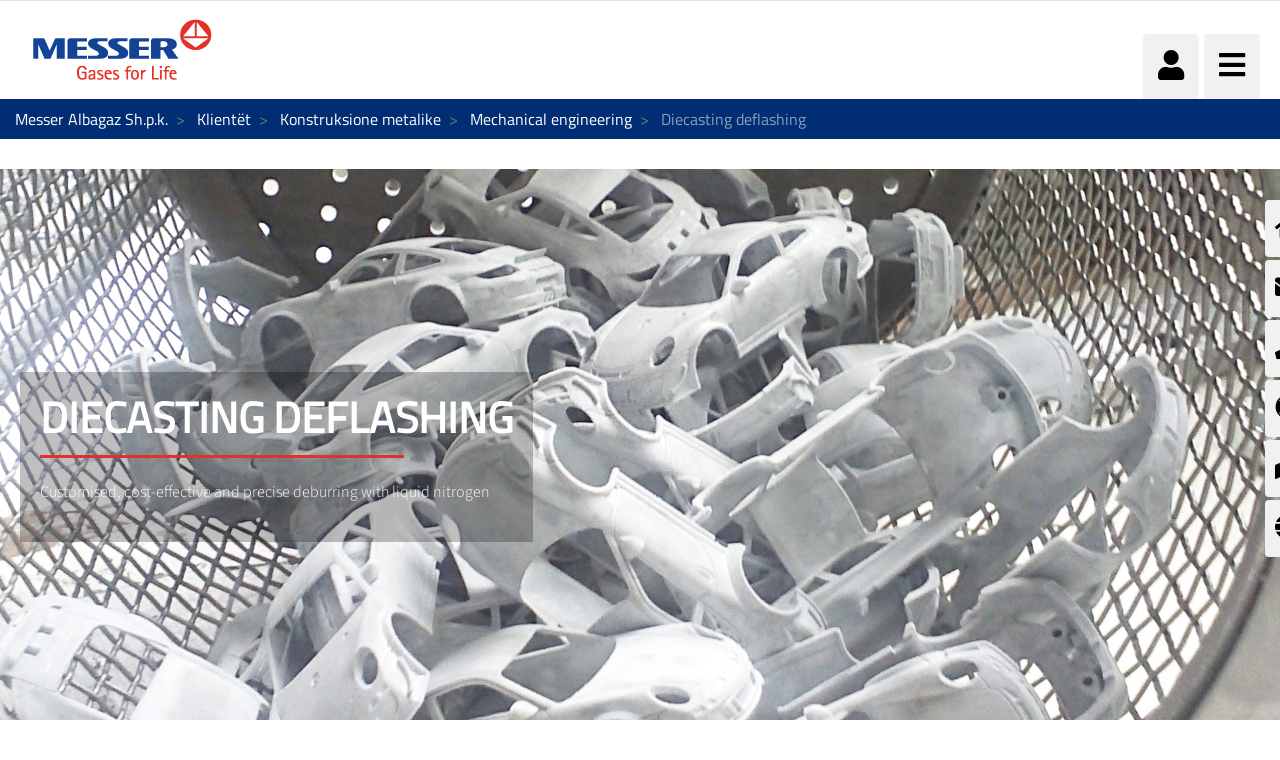

--- FILE ---
content_type: text/javascript;charset=UTF-8
request_url: https://www.messer.al/o/frontend-js-web/liferay/available_languages.jsp?browserId=other&themeId=messergroup_WAR_messergrouptheme&colorSchemeId=01&minifierType=js&languageId=sq_AL&b=7110&t=1768991681233
body_size: 2169
content:










AUI.add(
	'portal-available-languages',
	function(A) {
		var available = {};

		var direction = {};

		

			available['en_US'] = 'English (United States)';
			direction['en_US'] = 'ltr';

		

			available['nl_NL'] = 'Dutch (Netherlands)';
			direction['nl_NL'] = 'ltr';

		

			available['fr_FR'] = 'French (France)';
			direction['fr_FR'] = 'ltr';

		

			available['de_DE'] = 'German (Germany)';
			direction['de_DE'] = 'ltr';

		

			available['hu_HU'] = 'Hungarian (Hungary)';
			direction['hu_HU'] = 'ltr';

		

			available['es_ES'] = 'Spanish (Spain)';
			direction['es_ES'] = 'ltr';

		

			available['bg_BG'] = 'Bulgarian (Bulgaria)';
			direction['bg_BG'] = 'ltr';

		

			available['hr_HR'] = 'Croatian (Croatia)';
			direction['hr_HR'] = 'ltr';

		

			available['cs_CZ'] = 'Czech (Czechia)';
			direction['cs_CZ'] = 'ltr';

		

			available['nl_BE'] = 'Dutch (Belgium)';
			direction['nl_BE'] = 'ltr';

		

			available['pl_PL'] = 'Polish (Poland)';
			direction['pl_PL'] = 'ltr';

		

			available['pt_PT'] = 'Portuguese (Portugal)';
			direction['pt_PT'] = 'ltr';

		

			available['ro_RO'] = 'Romanian (Romania)';
			direction['ro_RO'] = 'ltr';

		

			available['sr_RS_latin'] = 'Serbian (Serbia,latin)';
			direction['sr_RS_latin'] = 'ltr';

		

			available['sk_SK'] = 'Slovak (Slovakia)';
			direction['sk_SK'] = 'ltr';

		

			available['sl_SI'] = 'Slovenian (Slovenia)';
			direction['sl_SI'] = 'ltr';

		

			available['fr_BE'] = 'French (Belgium)';
			direction['fr_BE'] = 'ltr';

		

			available['sq_AL'] = 'shqip (Shqipëria)';
			direction['sq_AL'] = 'ltr';

		

			available['fr_CH'] = 'French (Switzerland)';
			direction['fr_CH'] = 'ltr';

		

			available['de_CH'] = 'German (Switzerland)';
			direction['de_CH'] = 'ltr';

		

			available['de_AT'] = 'German (Austria)';
			direction['de_AT'] = 'ltr';

		

			available['mk_MK'] = 'Macedonian (North Macedonia)';
			direction['mk_MK'] = 'ltr';

		

			available['sr_BA'] = 'Serbian (Bosnia & Herzegovina)';
			direction['sr_BA'] = 'ltr';

		

		Liferay.Language.available = available;
		Liferay.Language.direction = direction;
	},
	'',
	{
		requires: ['liferay-language']
	}
);

--- FILE ---
content_type: text/javascript
request_url: https://www.messer.al/o/messergroup-theme/js/main.js?browserId=other&minifierType=js&languageId=sq_AL&b=7110&t=1768706633857
body_size: 8116
content:
/*1752153680000*/
AUI().ready(
    /*
    This function gets loaded when all the HTML, not including the portlets, is
    loaded.
    */

    function (A) {


        // Add to Cart

        function animationEnd(event) {
            A.one(event.target).removeClass('animBounce');
        }

        var animateNodes = A.all('.animate');

        animateNodes.each(
            function (node) {
                node.getDOMNode().addEventListener('animationend', animationEnd);
            }
        );

        Liferay.after(
            'commerce:productAddedToCart',
            function (event) {
                Liferay.Portlet.refresh('#p_p_id_com_liferay_commerce_cart_content_web_internal_portlet_CommerceCartContentMiniPortlet_INSTANCE_commerceCartContentMiniPortlet_0_');

                var cartIcon = A.one('#b2b-mini-cart > a');

                if (cartIcon) {
                    cartIcon.addClass('animBounce');

                    var cartIconCount = A.one('#b2b-mini-cart-items-count');

                    if (cartIconCount) {
                        var orderItemCount = event.commerceOrderItemsQuantity;

                        cartIconCount.html(orderItemCount);
                    }
                }
            }
        );
    }
);

/* START IE notification alert */
function getIEVersion() {
    var sAgent = window.navigator.userAgent;
    var Idx = sAgent.indexOf("MSIE");

    if (Idx > 0)
        return parseInt(sAgent.substring(Idx + 5, sAgent.indexOf(".", Idx)));
    else if (!!navigator.userAgent.match(/Trident\/7\./))
        return 11;
    else
        return 0; //It is not IE
}

if (getIEVersion() > 0)
    $(".messer-ie-alert").removeClass("hide");
/* END IE notification alert */

Liferay.Portlet.ready(
    /*
    This function gets loaded after each and every portlet on the page.

    portletId: the current portlet's id
    node: the Alloy Node object of the current portlet
    */

    function (portletId, node) {
    }
);

Liferay.on(
    'allPortletsReady',

    /*
    This function gets loaded when everything, including the portlets, is on
    the page.
    */

    function () {
    }
);

$(document).ready(function () {

    var elements = document.getElementsByClassName("tooltip fade show");
    for (var i = 0; i < elements.length; i++) {
        elements[i].remove();
    }

    //$('[data-toggle="tooltip"]').tooltip()

    /*Categories toggle*/
    $('.categories-list .has-subcategories, .thematics-list .has-subcategories').on('click', function () {
        $(this).toggleClass('opened');
        $(this).next('ul').slideToggle();
    });

    /*Pruduct list all tags*/
    $('.product-card .all-tags').each(function () {
        $(this).css('top', $(this).prev('.tags').position().top + $(this).prev('.tags').height());
    });

    $('.product-card .more-tags').on('click', function () {
        $(this).toggleClass('opened');
        $(this).parents('.tags').next('.all-tags').slideToggle();
    });


    /*Product thumbs*/
    $('.product-detail-thumbnail-container .thumb-image').first().addClass('selected');
    $('.product-detail-thumbnail-container .thumb-image').on('click', function () {
        $(this).siblings().removeClass('selected');
        $(this).addClass('selected');
    })

    /*menu*/
    $('.hamburguer').on('click', function () {
        $(this).toggleClass('open');
        $('#navigation').toggleClass('open');
    })
    $('.cart').on('click', function () {
        $('#navigation').removeClass('open');
    })

    var maxHeight = 45;
    $('#navigation .portlet-body > .row > ul > li > h2').each(function () {
        if ($(this).height() > maxHeight)
            maxHeight = $(this).height()
    })


    $('#navigation .portlet-body > .row > ul > li > h2').height(maxHeight)


    $('#navigation .menu-image').html($('#navigation .selected a').first().attr('data-layout-image'));

    $('#navigation a[data-layout-image*="<img"]').on('mouseenter', function () {
        var $image = $(this).attr('data-layout-image');
        $('#navigation .menu-image').html($image);
        $('#navigation .menu-image').show();
    }).on('mouseleave', function () {
        $('#navigation .menu-image').html($('#navigation .selected a').first().attr('data-layout-image'));
    })

    /*main menu responsive*/
    $('#navigation h2 a[aria-expanded="false"]').on('click', function () {
        var deviceWidth = (window.innerWidth > 0) ? window.innerWidth : screen.width;
        if (deviceWidth <= 991) {
            $(this).parent().parent().siblings().find('.child-menu').hide();
            $(this).parent().parent().siblings().find('h2').find('a').removeClass('open');
            $(this).toggleClass('open');
            $(this).parent().next('.child-menu').slideToggle();
        } else {
            window.location.href = $(this).attr('href');
        }
    })

    /*about menu responsive*/
    $('#about-menu > ul > li > a.dropdown-toggle').on('click', function (e) {
        var deviceWidth = (window.innerWidth > 0) ? window.innerWidth : screen.width;
        if (deviceWidth <= 991) {
            $(this).parent().find('.dropdown-submenu').hide();
            $(this).parent().siblings().find('.dropdown-submenu').hide();
        }
    })

    $('#about-menu > ul > li > ul > li > a').on('click', function (e) {
        var deviceWidth = (window.innerWidth > 0) ? window.innerWidth : screen.width;
        if (deviceWidth <= 991 && $(this).next('.dropdown-submenu').length) {
            e.preventDefault();
            e.stopPropagation();
            $(this).parent().siblings().find('.dropdown-submenu').hide();
            $(this).next('.dropdown-submenu').slideToggle();
        }

    })

    /*contact form*/
    $(document).mouseup(function (e) {
        var containerForm = $('.side-menu-form');
        if (!containerForm.is(e.target) && containerForm.has(e.target).length === 0) {
            if (containerForm.hasClass('show'))
                containerForm.prev('a').trigger('click');
        }
    })

    $('#side-menu .side-menu-form').each(function () {
        $(this).css('max-height', 'calc(100vh - 10px - ' + $(this).prev('a').offset().top + 'px)');
    })

    /*Mandatory fields*/
    /*setTimeout(function(){
        $('#content .portlet-forms-display .form-group:not(.liferay-ddm-form-field-checkbox-multiple):not(.liferay-ddm-form-field-radio) label, #content .download-form .form-group:not(.liferay-ddm-form-field-checkbox-multiple):not(.liferay-ddm-form-field-radio) label').each(function(){
            if($(this).find('svg').length > 0){
                $(this).parent().find('.form-text').append($(this).find('svg'));
            }
        })
      }, 500);*/


    /*scroll top*/
    $('#scroll-top').click(function () {
        $('body, html').animate({
            scrollTop: '0px'
        }, 300);
    });

    $(window).scroll(function () {
        if ($(this).scrollTop() > 200) {
            $('#scroll-top').slideDown(300);
        } else {
            $('#scroll-top').slideUp(300);
        }
    });
});

window.addEventListener('click', function (e) {
    if ((!document.getElementById('navigation').contains(e.target)) && (!document.getElementById('nav-launcher').contains(e.target))) {
        $('#navigation').removeClass('open');
        $('.hamburguer').removeClass('open');
    }
});

/*Elemenmt in view*/
function inView(elem) {

    var posTopView = $(window).scrollTop();
    var posButView = posTopView + $(window).height();

    var elemTop = $(elem).offset().top;
    var elemBottom = elemTop + $(elem).outerHeight();

    return ((elemBottom < posButView && elemBottom > posTopView) || (elemTop > posTopView && elemTop < posButView));
}

function resetVideo(el) {
    $(el).next('.cover-image').fadeIn();
    $(el).removeAttr("controls");
}

function isInViewport(el) {
    const rect = el.getBoundingClientRect();
    return (
        rect.top >= 0 &&
        rect.left >= 0 &&
        rect.bottom <= (window.innerHeight || document.documentElement.clientHeight) &&
        rect.right <= (window.innerWidth || document.documentElement.clientWidth)

    );
}